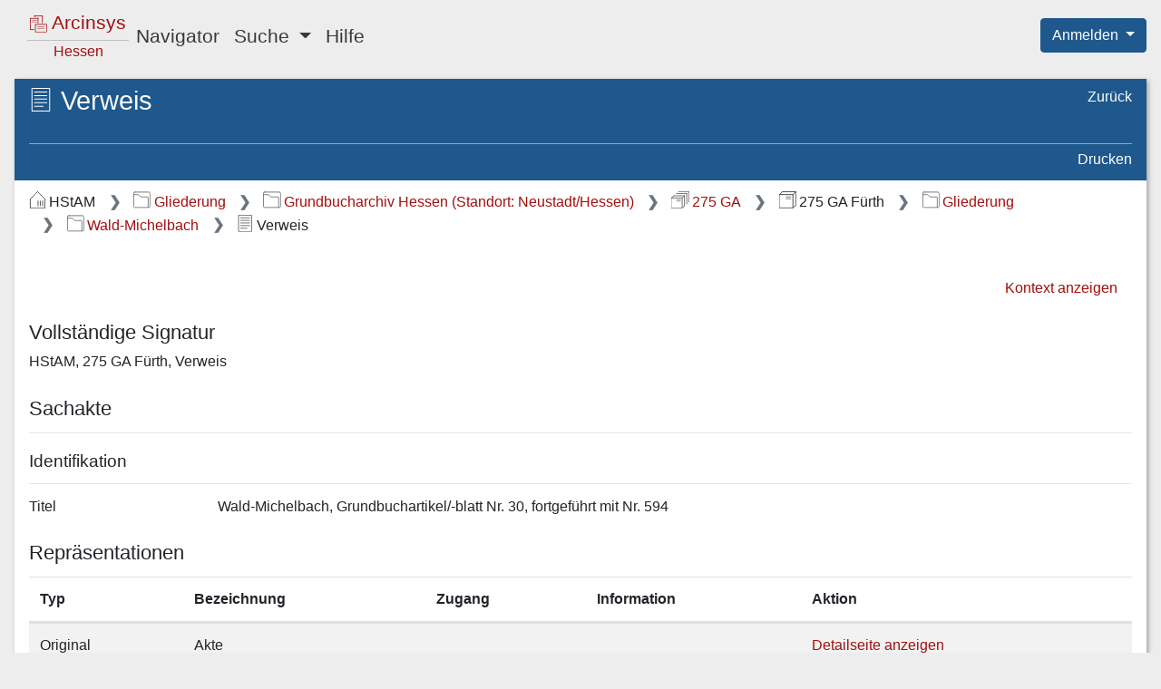

--- FILE ---
content_type: text/html;charset=UTF-8
request_url: https://arcinsys.hessen.de/arcinsys/showArchivalDescriptionDetails?archivalDescriptionId=1781631
body_size: 4632
content:
<!DOCTYPE HTML>









<html lang="de">

<head>

    <meta http-equiv="Content-Type" content="text/html; charset=utf-8"/>

    <meta name="viewport" content="width=device-width, initial-scale=1.0">

    <title>Arcinsys | Detailseite:&nbsp;Hessisches Staatsarchiv Marburg, Bestand 275 GA F&uuml;rth, Wald-Michelbach, Grundbuchartikel/-blatt Nr. 30, fortgef&uuml;hrt mit Nr. 594</title>

    



<link href="/arcinsys/images/arcinsys.png" rel="apple-touch-icon"/>
<link href="/arcinsys/images/favicon.ico?v2" rel="shortcut icon" type="image/x-icon"/>
<link rel="apple-touch-icon" sizes="180x180" href="/arcinsys/images/favicons/apple-touch-icon.png">
<link rel="icon" type="image/png" sizes="32x32" href="/arcinsys/images/favicons/favicon-32x32.png">
<link rel="icon" type="image/png" sizes="16x16" href="/arcinsys/images/favicons/favicon-16x16.png">
<link rel="manifest" href="/arcinsys/images/favicons/site.webmanifest">
<link rel="mask-icon" href="/arcinsys/images/favicons/safari-pinned-tab.svg">
<meta name="apple-mobile-web-app-title" content="Arcinsys">
<meta name="application-name" content="Arcinsys">
<meta name="msapplication-TileColor" content="#fcfcfc">
<meta name="theme-color" content="#ffffff">
<meta name="msapplication-config" content="browserconfig.xml"/>


    <script type="text/javascript" src="/arcinsys/js_RD/dist/main.bundle.js"></script>

    <link rel="stylesheet" href="/arcinsys/styles_RD/thirdParty/bootstrap/4.6.1/bootstrap.css"
          type="text/css"/>
    <link rel="stylesheet" href="/arcinsys/styles_RD/main-layout.css" type="text/css"/>

    <meta name="_csrf_parameter" content="_csrf" /><meta name="_csrf_header" content="X-CSRF-TOKEN" /><meta name="_csrf" content="73a9b56d-6c40-4fc4-b262-fa8d3dc40110" />

    

    <meta name="decorator" content="decorator-responsive-design"/>

    

    <link rel="stylesheet" href="/arcinsys/styles_RD/page/detailPages.css" type="text/css"/>

    <script type="text/javascript"
            src="/arcinsys/js_RD/dist/showArchivalDescriptionDetails.bundle.js"></script>

    <script type="text/javascript">
        let documentTitleForMatomo = "Arcinsys Detailseite - Verzeichnung - HStAM/Bestand 6522/Stueck 2356458/Verzeichnung 1781631";
    </script>



</head>

<body class="d-flex flex-column">

<div class="container-fluid d-flex flex-column flex-fill px-0">

    <div class="row no-gutters px-3">
        <div class="col">
            <header>
                







<nav class="navbar navbar-expand-lg navbar-light">

    <button class="navbar-toggler" type="button" data-toggle="collapse" data-target="#navbarSupportedContent"
            aria-controls="navbarSupportedContent" aria-expanded="false"
            aria-label="Hauptmenü">
        <span class="navbar-toggler-icon"></span>
    </button>

    <a id="start" href="/arcinsys/start.action" class="navbar-brand pl-2 mr-auto"><div class="logo ">

    <span class="logo-w1"><img src="/arcinsys/images/icons/svg/logo.svg" alt=""/>&nbsp;Arcinsys</span>

    <span class="logo-line"></span>

    <span class="logo-w2" style="white-space: nowrap">
        
        
            <span class="logo-w22" >Hessen</span>
        
    </span>

</div></a>

    <div class="collapse navbar-collapse" id="navbarSupportedContent">
        <ul class="navbar-nav mr-auto">

            <li class="nav-item">
                <a id="menuItemNavigator" href="/arcinsys/showItemsList.action" class="nav-link">Navigator</a>
            </li>

            <li class="nav-item dropdown">
                <a class="nav-link dropdown-toggle" href="#" id="menuItemSearch" role="button" data-toggle="dropdown"
                   aria-haspopup="true" aria-expanded="false">
                    Suche
                </a>

                <div class="dropdown-menu" aria-labelledby="menuItemSearch">
                    <a id="menuItemSimpleSearch" href="/arcinsys/simpleSearch.action" class="dropdown-item">Einfache Suche</a>

                    
                        
                    
                    <a href="/arcinsys/identifierSearch.action?preset=true" class="dropdown-item">Signatur Suche</a>

                    <a href="/arcinsys/extendedSearch.action" class="dropdown-item">Erweiterte Suche</a>
                </div>
            </li>

            

            

            

            

            <li class="nav-item">
                <a href="/arcinsys/help.action" class="nav-link">Hilfe</a>
            </li>

            

        </ul>
    </div>

</nav>






<span style="position: absolute; right: 0; top: 20px; z-index: 1000">

    
    
        <div class="btn-group">
            <button type="button" class="btn btn-primary dropdown-toggle shadow-none" id="dropdownMenuLogin"
                    data-toggle="dropdown" aria-haspopup="true" aria-expanded="false">
                Anmelden
            </button>

            <ol class="dropdown-menu dropdown-menu-right">
                <li>
                    <a id="registration" href="registration" class="dropdown-item">Registrieren</a>
                </li>
                <li>
                    <a id="forgotPassword" href="passwordForgot" class="dropdown-item">Passwort vergessen</a>
                </li>
                <li>
                    <a id="login" href="login" class="dropdown-item">Anmelden</a>
                </li>
            </ol>

        </div>
    

</span>


            </header>
        </div>
    </div>

    <div class="row d-flex flex-fill flex-column flex-sm-column flex-md-column flex-lg-row flex-xl-row my-3 no-gutters px-sm-3">

        
            





    <input type="hidden" name="buttonLabelShowNavigator" value="Navigationsbaum einblenden" id="buttonLabelShowNavigator"/>
    <input type="hidden" name="buttonLabelHideNavigator" value="Navigationsbaum ausblenden" id="buttonLabelHideNavigator"/>

    <button id="toggleNavigator" type="button"
            class="btn btn-link btn-sm linkButton d-lg-none mb-3"
            data-toggle="collapse" data-target="#navigationPanel"
            aria-expanded="false" aria-controls="navigationPanel">
        &nbsp;
    </button>



            
            
                <input type="hidden" name="tabTitle" value="Arcinsys | Navigator" id="tabTitle"/>
                <nav id="navigationPanel"
                     class="col mr-3 navigation-panel panel order-1 order-sm-1 order-md-1 order-lg-1 order-xl-1 mb-2 mb-sm-2 mb-md-2 mb-lg-0 mb-xl-0 collapse"
                     aria-label="Gegliederter Navigationsbaum">
                    










    



    


    


<div class="navigation-panel-header">

    <ul class="nav flex-column breadcrumb-tree">
        <li class="nav-item ml-1">
            <a href="/arcinsys/showItemsList_resetNavigationTree.action" class="breadcrumb-tree-link"><img src="/arcinsys/images/icons/svg/i_light_archive.svg"
                     alt=""
                     class="jstree-archives-icon"/>
                Archive in Hessen</a>
        </li>

        
            <li class="nav-item ml-4">
                <a href="/arcinsys/showItemsList_showArchiveDetails.action" class="breadcrumb-tree-link"><img src="/arcinsys/images/icons/svg/i_light_archiv.svg"
                         alt="Im Archiv"
                         class="jstree-archive-icon"/>
                    Hessisches Staatsarchiv Marburg</a>
            </li>
        

        
            <li class="nav-item ml-5">
                <a href="/arcinsys/showFondsDetails.action?fondsId=6522" class="breadcrumb-tree-link"><img src="/arcinsys/images/icons/svg/i_light_bestand.svg"
                         alt="Im Bestand"
                         class="jstree-fonds-icon"/>
                    275 GA F&uuml;rth Grundakten des Grundbuchamtes F&uuml;rth</a>
            </li>
        
    </ul>

</div>

<div id="navigator" class="tree-navigation"
     data-tree-data-url="/arcinsys/navigatorjson.action"
     data-selected-node="g157693"
     data-node-data-url="/arcinsys/ajax_itemsList_RD.action?nodeId="
     data-query-table-data-url="/arcinsys/itemsList_queryTableData_RD.action?nodeId=">
</div>

                </nav>
            
        

        <main class="col data-panel panel text-wrap order-2 order-sm-2 order-md-2 order-lg-2 order-xl-2">
            







<div id="data-panel-loading-animation" class="data-panel-loading-animation">

    





<div class="data-panel-header">

    <div class="content-header-first-row"></div>

    <div class="content-header-second-row"></div>

</div>


    <div style="position: absolute; right: 12px; top: 8px;">
        
        <div class="spinner-grow spinner-grow-sm text-light" role="status" aria-hidden="true"></div>
    </div>

</div>


<div id="data-panel" class="data-panel">

    





<div id="dataPanelHeader" class="data-panel-header">

    <div class="content-header-first-row">

        <span class="px-0 content-title">
            <span class="icon-26-light-verzeichnung"title="Sachakte"                ></span>
            <h1 class="heading">Verweis</h1>
        </span>

            <ul class="nav flex-column page-tools">


                                <li class="nav-item">
                                    <a class="nav-link"

                                        id="browserHistoryBackCommand"


                                        href="#"



>Zurück</a>                                </li>




            </ul>

    </div>

    <div class="content-header-second-row">

            <ul class="nav content-tools dataPanelHeaderCommands">




                                <li class="nav-item">
                                    <a class="nav-link"
                                       href="javascript:window.print()"


>Drucken</a>                                </li>


            </ul>

    </div>

</div>







<nav aria-label="Breadcrumb-Navigation"><ol class="breadcrumb">
<li class="breadcrumb-item" >
<img src="/arcinsys/images/icons/svg/i_dark_archiv.svg" alt="Archiv" title="Archiv" class="breadcrumbIcon">HStAM
</li><li class="breadcrumb-item" >
                            

<a href="/arcinsys/showItemsList.action?nodeId=g31602"><img src="/arcinsys/images/icons/svg/i_dark_gliederung.svg" alt="Gliederungseintrag" title="Gliederungseintrag" class="breadcrumbIcon">Gliederung</a>
</li><li class="breadcrumb-item" >
                            

<a href="/arcinsys/showItemsList.action?nodeId=g31724"><img src="/arcinsys/images/icons/svg/i_dark_gliederung.svg" alt="Gliederungseintrag" title="Gliederungseintrag" class="breadcrumbIcon">Grundbucharchiv Hessen (Standort: Neustadt/Hessen)</a>
</li><li class="breadcrumb-item" >
                            

<a href="/arcinsys/showItemsList.action?nodeId=s147347"><img src="/arcinsys/images/icons/svg/i_dark_bestand_serie.svg" alt="Bestand-Serie" title="Bestand-Serie" class="breadcrumbIcon">275 GA</a>
</li><li class="breadcrumb-item" >
<img src="/arcinsys/images/icons/svg/i_dark_bestand.svg" alt="Bestand" title="Bestand" class="breadcrumbIcon">275 GA Fürth
</li><li class="breadcrumb-item" >
                            

<a href="/arcinsys/showItemsList.action?nodeId=g157660"><img src="/arcinsys/images/icons/svg/i_dark_gliederung.svg" alt="Gliederungseintrag" title="Gliederungseintrag" class="breadcrumbIcon">Gliederung</a>
</li><li class="breadcrumb-item" >
                            

<a href="/arcinsys/showItemsList.action?nodeId=g157693"><img src="/arcinsys/images/icons/svg/i_dark_gliederung.svg" alt="Gliederungseintrag" title="Gliederungseintrag" class="breadcrumbIcon">Wald-Michelbach</a>
</li><li class="breadcrumb-item" aria-current="page" >
<img src="/arcinsys/images/icons/svg/i_dark_verzeichnung.svg" alt="Verzeichnung" title="Sachakte" class="breadcrumbIcon">Verweis
</li>
</ol></nav>




<div class="data-panel-content detailsPage">

    


<ul class="nav justify-content-end itemNavigationPanel">

    
        
            
        

        <li class="nav-item">
            <a href="/arcinsys/showItemsList.action?nodeId=g157693" class="nav-link">Kontext anzeigen</a>
        </li>
    

    

</ul>


    <div class="errorsAndMessagesBox" aria-live="polite">

</div>

    





    <h2>Vollständige Signatur</h2>

    <p>HStAM, 275 GA F&uuml;rth, Verweis</p>

    <h2>Sachakte</h2>

    <hr class="descriptionDivider">

    

    





<input type="hidden" name="highlightableJson" value="" id="highlightableJson"/>




    

        
        

        <h3>Identifikation</h3>

        <hr class="descriptionDivider">

        

        <div class="dataBlock">

    
        <div class="dataBlockValues">



                    <div class="row mb-3 mb-sm-2">
                        <div class="col-12 col-md-4 col-xl-2">
<span class="d-none d-md-block">Titel</span>                            <span class="d-md-none d-lg-none d-xl-none">
                                <span class="boldFont">Titel</span>
                            </span>
                        </div>
<div class="col-12 col-md-8 col-xl-10 highlightingArea preserveLineBreaks">Wald-Michelbach, Grundbuchartikel/-blatt Nr. 30, fortgeführt mit Nr. 594</div>                    </div>




        </div>


</div>


    




    





    


<h2>Repräsentationen</h2>



    <table id="representationsTable">
        <thead>
        <tr>
            <th>Typ</th>
            <th>Bezeichnung</th>
            <th>Zugang</th>
            <th>Information</th>
            <th>Aktion</th>
        </tr>
        </thead>
        <tbody>
        
            <tr>
                <td>
                    Original
                </td>
                <td>
                    Akte
                </td>
                <td>
                    
                    
                </td>
                <td>
                    
                    
                </td>
                <td>
                    
                        
                    
                    <a href="/arcinsys/showRepresentationDetails.action?representationId=4613872">Detailseite anzeigen</a>
                </td>
            </tr>
        
        </tbody>
    </table>



</div>



</div>

        </main>

    </div>

    <div class="row no-gutters">
        <div class="col">
            <footer>
                



<div class="language-select">
    <ul>
        <li>
            
                
            
            
            
                <a href="/arcinsys/showArchivalDescriptionDetails.action?archivalDescriptionId=1781631&amp;request_locale=en" onclick="resetCookieVisited();">English</a>
            
        </li>
        <li>
            
                
            
            
                <a href="/arcinsys/showArchivalDescriptionDetails.action?archivalDescriptionId=1781631&amp;request_locale=de" class="active" aria-current="true">Deutsch</a>
            
            
        </li>
    </ul>
</div>


                






<div>
    <nav aria-label="Service-Links">
        <ul class="nav-footer mt-3">
            <li>
                <a href="/arcinsys/information.action">Über Arcinsys</a>
            </li>
            <li>
                <a href="/arcinsys/information.action#datenschutz">Datenschutz</a>
            </li>
            <li>
                
                    <a href="https://arcinsys.de/about/barrierefreiheit.htm">
                        Barrierefreiheit
                    </a>
                
                
            </li>
            <li>
                <a href="/arcinsys/information.action#impressum">Impressum</a>
            </li>
        </ul>
    </nav>

</div>

            </footer>
        </div>
    </div>

</div>










    <div id="tracker-info" style="display: none;">
        <div class="ti-left">
            <img title="Cookie Hinweis ausblenden"
                 src="/arcinsys/images/aktion_verbergen.png" onclick="closeTrackerInfo();" alt="Schließen"/>
        </div>
        <div class="ti-right">
            Diese Website setzt Cookies ein. Wenn Sie der Nutzungsanalyse widersprechen oder mehr über Cookies erfahren möchten, klicken Sie bitte auf <a href="/arcinsys/information.action#datenschutz">Datenschutz</a>.
        </div>
        <div class="ti-clear"></div>
    </div>






    <!-- Matomo -->
    <script type="text/javascript">
        var _paq = window._paq || [];

        
        
        
        
        

        if (typeof archiveSignatureForMatomoCustomDimensionOpenDigitalisatViewerCount !== 'undefined' && archiveSignatureForMatomoCustomDimensionOpenDigitalisatViewerCount) {
            _paq.push(['setCustomDimension', '3', archiveSignatureForMatomoCustomDimensionOpenDigitalisatViewerCount]);
            archiveSignatureForMatomoCustomDimensionOpenDigitalisatViewerCount = null;
        }

        if (typeof documentTitleForMatomo !== 'undefined' && documentTitleForMatomo) {
            _paq.push(['setDocumentTitle', documentTitleForMatomo]);
            documentTitleForMatomo = null;
        }

        _paq.push(["setDoNotTrack", true]);
        _paq.push(["disableCookies"]);
        _paq.push(['trackPageView']);
        _paq.push(['deleteCustomDimension', '3']);
        _paq.push(['enableLinkTracking']);
        (function() {
            var u="https://arcinsys.hessen.de/matomo/";
            _paq.push(['setTrackerUrl', u+'matomo.php']);
            _paq.push(['setSiteId', '1']);
            var d=document, g=d.createElement('script'), s=d.getElementsByTagName('script')[0];
            g.type='text/javascript'; g.async=true; g.defer=true; g.src=u+'matomo.js'; s.parentNode.insertBefore(g,s);
        })();
        function trackInternalSearch(keyword, resultsize) {
            _paq.push(['trackSiteSearch', keyword,"",resultsize]);
        }
    </script>
    <noscript><p><img src="https://arcinsys.hessen.de/matomo/matomo.php?idsite=1&amp;rec=1" style="border:0;" alt="" /></p></noscript>
    <!-- End Matomo Code -->













</body>

</html>
